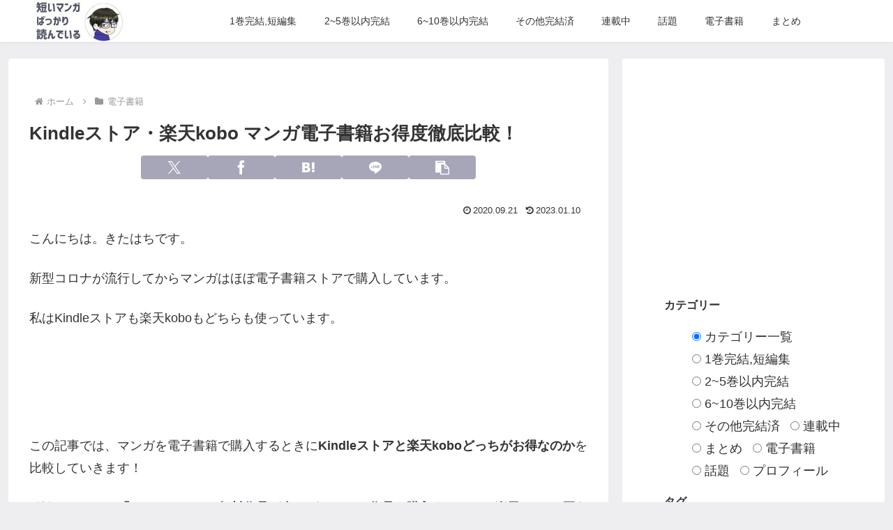

--- FILE ---
content_type: text/html; charset=utf-8
request_url: https://www.google.com/recaptcha/api2/aframe
body_size: 265
content:
<!DOCTYPE HTML><html><head><meta http-equiv="content-type" content="text/html; charset=UTF-8"></head><body><script nonce="lHe2t5LwiEr0fykic-MWZw">/** Anti-fraud and anti-abuse applications only. See google.com/recaptcha */ try{var clients={'sodar':'https://pagead2.googlesyndication.com/pagead/sodar?'};window.addEventListener("message",function(a){try{if(a.source===window.parent){var b=JSON.parse(a.data);var c=clients[b['id']];if(c){var d=document.createElement('img');d.src=c+b['params']+'&rc='+(localStorage.getItem("rc::a")?sessionStorage.getItem("rc::b"):"");window.document.body.appendChild(d);sessionStorage.setItem("rc::e",parseInt(sessionStorage.getItem("rc::e")||0)+1);localStorage.setItem("rc::h",'1768724825195');}}}catch(b){}});window.parent.postMessage("_grecaptcha_ready", "*");}catch(b){}</script></body></html>